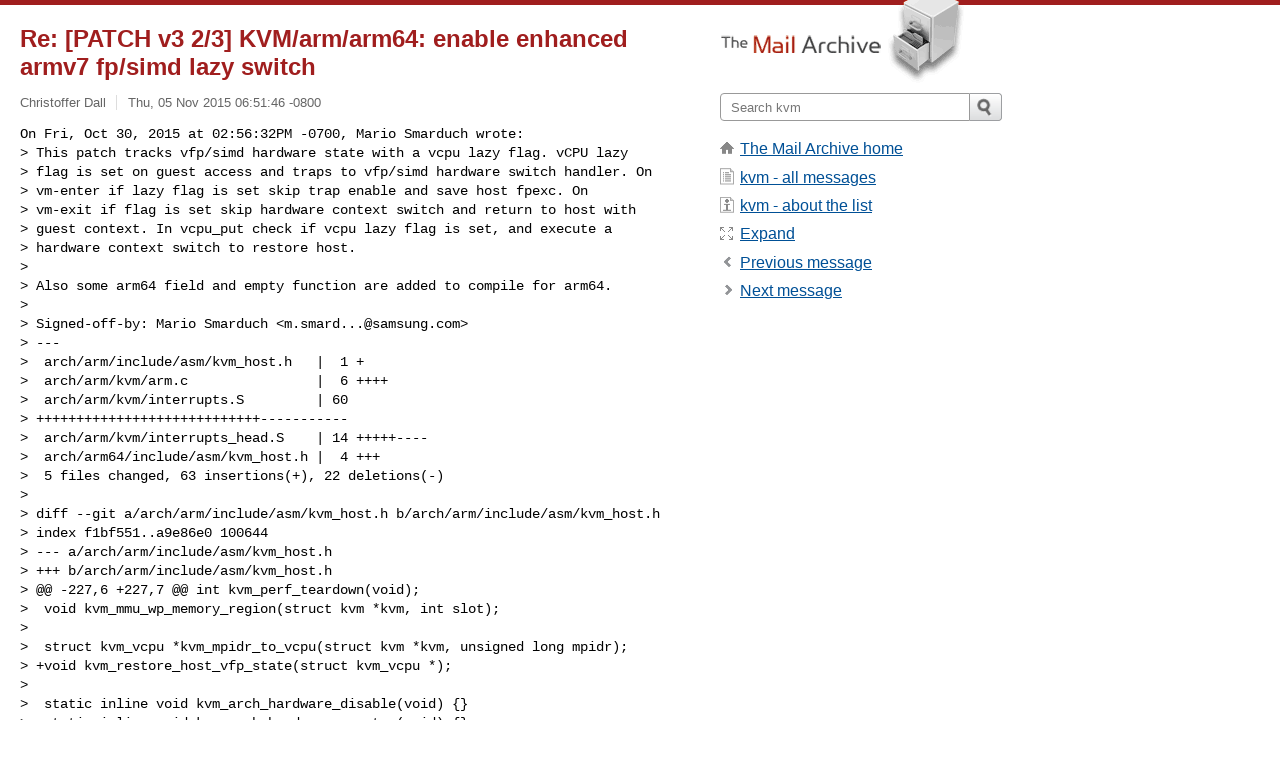

--- FILE ---
content_type: text/html; charset=utf-8
request_url: https://www.mail-archive.com/kvm@vger.kernel.org/msg122347.html
body_size: 6254
content:
<!DOCTYPE html>
<html lang="en">
<head>
<title>Re: [PATCH v3 2/3] KVM/arm/arm64: enable enhanced armv7 fp/simd lazy switch</title>
<meta name="viewport" content="width=device-width, initial-scale=1">
<link rel="apple-touch-icon" sizes="114x114" href="/apple-touch-icon-114x114.png">
<link rel="apple-touch-icon" sizes="72x72" href="/apple-touch-icon-72x72.png">
<link rel="apple-touch-icon" sizes="57x57" href="/apple-touch-icon-57x57.png">
<link rel="shortcut icon" href="/favicon.ico">
<link rel="contents" href="thrd2.html#122347" id="c">
<link rel="index" href="maillist.html#122347" id="i">
<link rel="prev" href="msg122011.html" id="p">
<link rel="next" href="msg122372.html" id="n">
<link rel="canonical" href="https://www.mail-archive.com/kvm@vger.kernel.org/msg122347.html">
<link rel="stylesheet" href="/normalize.css" media="screen">
<link rel="stylesheet" href="/master.css" media="screen">

<!--[if lt IE 9]>
<link rel="stylesheet" href="/ie.css" media="screen">
<![endif]-->
</head>
<body>
<script language="javascript" type="text/javascript">
document.onkeydown = NavigateThrough;
function NavigateThrough (event)
{
  if (!document.getElementById) return;
  if (window.event) event = window.event;
  if (event.target.tagName == 'INPUT') return;
  if (event.ctrlKey || event.metaKey) return;
  var link = null;
  switch (event.keyCode ? event.keyCode : event.which ? event.which : null) {
    case 74:
    case 80:
      link = document.getElementById ('p');
      break;
    case 75:
    case 78:
      link = document.getElementById ('n');
      break;
    case 69:
      link = document.getElementById ('e');
      break;
    }
  if (link && link.href) document.location = link.href;
}
</script>
<div itemscope itemtype="http://schema.org/Article" class="container">
<div class="skipLink">
<a href="#nav">Skip to site navigation (Press enter)</a>
</div>
<div class="content" role="main">
<div class="msgHead">
<h1>
<span class="subject"><a href="/search?l=kvm@vger.kernel.org&amp;q=subject:%22Re%5C%3A+%5C%5BPATCH+v3+2%5C%2F3%5C%5D+KVM%5C%2Farm%5C%2Farm64%5C%3A+enable+enhanced+armv7+fp%5C%2Fsimd+lazy+switch%22&amp;o=newest" rel="nofollow"><span itemprop="name">Re: [PATCH v3 2/3] KVM/arm/arm64: enable enhanced armv7 fp/simd lazy switch</span></a></span>
</h1>
<p class="darkgray font13">
<span class="sender pipe"><a href="/search?l=kvm@vger.kernel.org&amp;q=from:%22Christoffer+Dall%22" rel="nofollow"><span itemprop="author" itemscope itemtype="http://schema.org/Person"><span itemprop="name">Christoffer Dall</span></span></a></span>
<span class="date"><a href="/search?l=kvm@vger.kernel.org&amp;q=date:20151105" rel="nofollow">Thu, 05 Nov 2015 06:51:46 -0800</a></span>
</p>
</div>
<div itemprop="articleBody" class="msgBody">
<!--X-Body-of-Message-->
<pre>On Fri, Oct 30, 2015 at 02:56:32PM -0700, Mario Smarduch wrote:
&gt; This patch tracks vfp/simd hardware state with a vcpu lazy flag. vCPU lazy 
&gt; flag is set on guest access and traps to vfp/simd hardware switch handler. On 
&gt; vm-enter if lazy flag is set skip trap enable and save host fpexc. On 
&gt; vm-exit if flag is set skip hardware context switch and return to host with 
&gt; guest context. In vcpu_put check if vcpu lazy flag is set, and execute a 
&gt; hardware context switch to restore host.
&gt; 
&gt; Also some arm64 field and empty function are added to compile for arm64.
&gt; 
&gt; Signed-off-by: Mario Smarduch &lt;<a href="/cdn-cgi/l/email-protection" class="__cf_email__" data-cfemail="e78ac9948a869583c9c9c9a794868a94928980c984888a">[email&#160;protected]</a>&gt;
&gt; ---
&gt;  arch/arm/include/asm/kvm_host.h   |  1 +
&gt;  arch/arm/kvm/arm.c                |  6 ++++
&gt;  arch/arm/kvm/interrupts.S         | 60 
&gt; ++++++++++++++++++++++++++++-----------
&gt;  arch/arm/kvm/interrupts_head.S    | 14 +++++----
&gt;  arch/arm64/include/asm/kvm_host.h |  4 +++
&gt;  5 files changed, 63 insertions(+), 22 deletions(-)
&gt; 
&gt; diff --git a/arch/arm/include/asm/kvm_host.h b/arch/arm/include/asm/kvm_host.h
&gt; index f1bf551..a9e86e0 100644
&gt; --- a/arch/arm/include/asm/kvm_host.h
&gt; +++ b/arch/arm/include/asm/kvm_host.h
&gt; @@ -227,6 +227,7 @@ int kvm_perf_teardown(void);
&gt;  void kvm_mmu_wp_memory_region(struct kvm *kvm, int slot);
&gt;  
&gt;  struct kvm_vcpu *kvm_mpidr_to_vcpu(struct kvm *kvm, unsigned long mpidr);
&gt; +void kvm_restore_host_vfp_state(struct kvm_vcpu *);
&gt;  
&gt;  static inline void kvm_arch_hardware_disable(void) {}
&gt;  static inline void kvm_arch_hardware_unsetup(void) {}
&gt; diff --git a/arch/arm/kvm/arm.c b/arch/arm/kvm/arm.c
&gt; index dc017ad..11a56fe 100644
&gt; --- a/arch/arm/kvm/arm.c
&gt; +++ b/arch/arm/kvm/arm.c
&gt; @@ -296,6 +296,12 @@ void kvm_arch_vcpu_load(struct kvm_vcpu *vcpu, int cpu)
&gt;  void kvm_arch_vcpu_put(struct kvm_vcpu *vcpu)
&gt;  {
&gt;       /*
&gt; +      * If fp/simd registers are dirty save guest, restore host before</pre><pre>

If the fp/simd registers are dirty, then restore the host state before

&gt; +      * releasing the cpu.
&gt; +      */
&gt; +     if (vcpu-&gt;arch.vfp_dirty)
&gt; +             kvm_restore_host_vfp_state(vcpu);
&gt; +     /*
&gt;        * The arch-generic KVM code expects the cpu field of a vcpu to be -1
&gt;        * if the vcpu is no longer assigned to a cpu.  This is used for the
&gt;        * optimized make_all_cpus_request path.
&gt; diff --git a/arch/arm/kvm/interrupts.S b/arch/arm/kvm/interrupts.S
&gt; index 900ef6d..ca25314 100644
&gt; --- a/arch/arm/kvm/interrupts.S
&gt; +++ b/arch/arm/kvm/interrupts.S
&gt; @@ -28,6 +28,32 @@
&gt;  #include &quot;interrupts_head.S&quot;
&gt;  
&gt;       .text
&gt; +/**
&gt; + * void kvm_restore_host_vfp_state(struct vcpu *vcpu) - Executes lazy

nit: Can you move the multi-line description of the function into a
separate paragraph?

&gt; + *   fp/simd switch, saves the guest, restores host. Called from host
&gt; + *   mode, placed outside of hyp region start/end.

Put the description in a separate paragraph and get rid of the &quot;executes
lazy fp/simd swithch&quot; part, that doesn't help understanding.  Just say
that this funciton restores the host state.

&gt; + */
&gt; +ENTRY(kvm_restore_host_vfp_state)
&gt; +#ifdef CONFIG_VFPv3
&gt; +     push    {r4-r7}
&gt; +
&gt; +     add     r7, vcpu, #VCPU_VFP_GUEST
&gt; +     store_vfp_state r7
&gt; +
&gt; +     add     r7, vcpu, #VCPU_VFP_HOST
&gt; +     ldr     r7, [r7]
&gt; +     restore_vfp_state r7
&gt; +
&gt; +     ldr     r3, [vcpu, #VCPU_VFP_HOST_FPEXC]
&gt; +     VFPFMXR FPEXC, r3
&gt; +
&gt; +     mov     r3, #0
&gt; +     strb    r3, [vcpu, #VCPU_VFP_DIRTY]
&gt; +
&gt; +     pop     {r4-r7}
&gt; +#endif
&gt; +     bx      lr
&gt; +ENDPROC(kvm_restore_host_vfp_state)
&gt;  
&gt;  __kvm_hyp_code_start:
&gt;       .globl __kvm_hyp_code_start
&gt; @@ -119,11 +145,16 @@ ENTRY(__kvm_vcpu_run)
&gt;       @ If the host kernel has not been configured with VFPv3 support,
&gt;       @ then it is safer if we deny guests from using it as well.
&gt;  #ifdef CONFIG_VFPv3
&gt; -     @ Set FPEXC_EN so the guest doesn't trap floating point instructions
&gt; +     @ fp/simd register file has already been accessed, so skip host fpexc
&gt; +     @ save and access trap enable.
&gt; +     vfp_inlazy_mode r7, skip_guest_vfp_trap

So, why do we need to touch this register at all on every CPU exit?

Is it not true that we can only be in one of two state:
 1) The register file is not dirty (not touched by the guest) and we
    should trap
 2) The register file is dirty, and we should not trap to EL2?

Only in the first case do we need to set the FPEXC, and couldn't we just
do that on vcpu_load and git rid of all this?  (except HCPTR_TCP which
we still need to adjust).

&gt; +
&gt;       VFPFMRX r2, FPEXC               @ VMRS
&gt; -     push    {r2}
&gt; +     str     r2, [vcpu, #VCPU_VFP_HOST_FPEXC]
&gt;       orr     r2, r2, #FPEXC_EN
&gt;       VFPFMXR FPEXC, r2               @ VMSR
&gt; +     set_hcptr vmentry, (HCPTR_TCP(10) | HCPTR_TCP(11))
&gt; +skip_guest_vfp_trap:
&gt;  #endif
&gt;  
&gt;       @ Configure Hyp-role
&gt; @@ -131,7 +162,7 @@ ENTRY(__kvm_vcpu_run)
&gt;  
&gt;       @ Trap coprocessor CRx accesses
&gt;       set_hstr vmentry
&gt; -     set_hcptr vmentry, (HCPTR_TTA | HCPTR_TCP(10) | HCPTR_TCP(11))
&gt; +     set_hcptr vmentry, (HCPTR_TTA)

based on the above I think you can rework this to set the mask based on
the dirty flag and only hit the HCPTR once.

&gt;       set_hdcr vmentry
&gt;  
&gt;       @ Write configured ID register into MIDR alias
&gt; @@ -170,22 +201,15 @@ __kvm_vcpu_return:
&gt;       @ Don't trap coprocessor accesses for host kernel
&gt;       set_hstr vmexit
&gt;       set_hdcr vmexit
&gt; -     set_hcptr vmexit, (HCPTR_TTA | HCPTR_TCP(10) | HCPTR_TCP(11)), 
&gt; after_vfp_restore
&gt; +     set_hcptr vmexit, (HCPTR_TTA | HCPTR_TCP(10) | HCPTR_TCP(11))
&gt;  
&gt;  #ifdef CONFIG_VFPv3
&gt; -     @ Switch VFP/NEON hardware state to the host's
&gt; -     add     r7, vcpu, #VCPU_VFP_GUEST
&gt; -     store_vfp_state r7
&gt; -     add     r7, vcpu, #VCPU_VFP_HOST
&gt; -     ldr     r7, [r7]
&gt; -     restore_vfp_state r7
&gt; -
&gt; -after_vfp_restore:
&gt; -     @ Restore FPEXC_EN which we clobbered on entry
&gt; -     pop     {r2}
&gt; +     @ If fp/simd not dirty, restore FPEXC which we clobbered on entry.
&gt; +     @ Otherwise return with guest FPEXC, later saved in vcpu_put.
&gt; +     vfp_inlazy_mode r2, skip_restore_host_fpexc
&gt; +     ldr     r2, [vcpu, #VCPU_VFP_HOST_FPEXC]

I think you should always just restore in this in vcpu_put instead of
hitting on this all the time.

&gt;       VFPFMXR FPEXC, r2
&gt; -#else
&gt; -after_vfp_restore:
&gt; +skip_restore_host_fpexc:
&gt;  #endif
&gt;  
&gt;       @ Reset Hyp-role
&gt; @@ -485,6 +509,10 @@ switch_to_guest_vfp:
&gt;       @ NEON/VFP used.  Turn on VFP access.
&gt;       set_hcptr vmtrap, (HCPTR_TCP(10) | HCPTR_TCP(11))
&gt;  
&gt; +     @ set lazy mode flag, switch hardware context on vcpu_put
&gt; +     mov     r1, #1
&gt; +     strb    r1, [vcpu, #VCPU_VFP_DIRTY]
&gt; +
&gt;       @ Switch VFP/NEON hardware state to the guest's
&gt;       add     r7, r0, #VCPU_VFP_HOST
&gt;       ldr     r7, [r7]
&gt; diff --git a/arch/arm/kvm/interrupts_head.S b/arch/arm/kvm/interrupts_head.S
&gt; index 51a5950..34e71ee 100644
&gt; --- a/arch/arm/kvm/interrupts_head.S
&gt; +++ b/arch/arm/kvm/interrupts_head.S
&gt; @@ -593,10 +593,8 @@ ARM_BE8(rev      r6, r6  )
&gt;   * (hardware reset value is 0). Keep previous value in r2.
&gt;   * An ISB is emited on vmexit/vmtrap, but executed on vmexit only if
&gt;   * VFP wasn't already enabled (always executed on vmtrap).
&gt; - * If a label is specified with vmexit, it is branched to if VFP wasn't
&gt; - * enabled.
&gt;   */
&gt; -.macro set_hcptr operation, mask, label = none
&gt; +.macro set_hcptr operation, mask
&gt;       mrc     p15, 4, r2, c1, c1, 2
&gt;       ldr     r3, =\mask
&gt;       .if \operation == vmentry
&gt; @@ -611,13 +609,17 @@ ARM_BE8(rev     r6, r6  )
&gt;       beq     1f
&gt;       .endif
&gt;       isb
&gt; -     .if \label != none
&gt; -     b       \label
&gt; -     .endif
&gt;  1:
&gt;       .endif
&gt;  .endm
&gt;  
&gt; +/* Checks if VFP/SIMD dirty flag is set, if it is branch to label. */
&gt; +.macro vfp_inlazy_mode, reg, label

Again, I don't find this &quot;in lazy mode&quot; to mean that we've now switched
to the guest's VFP state intuitive or logical.

How about vfp_skip_if_dirty ?

&gt; +     ldr     \reg, [vcpu, #VCPU_VFP_DIRTY]
&gt; +     cmp     \reg, #1
&gt; +     beq     \label
&gt; +.endm
&gt; +
&gt;  /* Configures the HDCR (Hyp Debug Configuration Register) on entry/return
&gt;   * (hardware reset value is 0) */
&gt;  .macro set_hdcr operation
&gt; diff --git a/arch/arm64/include/asm/kvm_host.h 
&gt; b/arch/arm64/include/asm/kvm_host.h
&gt; index 4562459..26a2347 100644
&gt; --- a/arch/arm64/include/asm/kvm_host.h
&gt; +++ b/arch/arm64/include/asm/kvm_host.h
&gt; @@ -157,6 +157,9 @@ struct kvm_vcpu_arch {
&gt;       /* Interrupt related fields */
&gt;       u64 irq_lines;          /* IRQ and FIQ levels */
&gt;  
&gt; +     /* fp/simd dirty flag true if guest accessed register file */
&gt; +     bool    vfp_dirty;
&gt; +
&gt;       /* Cache some mmu pages needed inside spinlock regions */
&gt;       struct kvm_mmu_memory_cache mmu_page_cache;
&gt;  
&gt; @@ -248,6 +251,7 @@ static inline void kvm_arch_hardware_unsetup(void) {}
&gt;  static inline void kvm_arch_sync_events(struct kvm *kvm) {}
&gt;  static inline void kvm_arch_vcpu_uninit(struct kvm_vcpu *vcpu) {}
&gt;  static inline void kvm_arch_sched_in(struct kvm_vcpu *vcpu, int cpu) {}
&gt; +static inline void kvm_restore_host_vfp_state(struct kvm_vcpu *vcpu) {}
&gt;  
&gt;  void kvm_arm_init_debug(void);
&gt;  void kvm_arm_setup_debug(struct kvm_vcpu *vcpu);
&gt; -- 
&gt; 1.9.1
&gt; 
--
To unsubscribe from this list: send the line &quot;unsubscribe kvm&quot; in
the body of a message to <a href="/cdn-cgi/l/email-protection" class="__cf_email__" data-cfemail="f09d919a9f8294dededeb086979582de9b95829e959cde9f8297">[email&#160;protected]</a>
More majordomo info at  <a  rel="nofollow" href="http://vger.kernel.org/majordomo-info.html">http://vger.kernel.org/majordomo-info.html</a>
</pre>

</div>
<div class="msgButtons margintopdouble">
<ul class="overflow">
<li class="msgButtonItems"><a class="button buttonleft " accesskey="p" href="msg122011.html">Previous message</a></li>
<li class="msgButtonItems textaligncenter"><a class="button" accesskey="c" href="thrd2.html#122347">View by thread</a></li>
<li class="msgButtonItems textaligncenter"><a class="button" accesskey="i" href="maillist.html#122347">View by date</a></li>
<li class="msgButtonItems textalignright"><a class="button buttonright " accesskey="n" href="msg122372.html">Next message</a></li>
</ul>
</div>
<a name="tslice"></a>
<div class="tSliceList margintopdouble">
<ul class="icons monospace">
<li class="icons-email"><span class="subject"><a href="msg122010.html">[PATCH v3 0/3] KVM/arm64/arm: enhance armv7/8 fp/simd laz...</a></span> <span class="sender italic">Mario Smarduch</span></li>
<li><ul>
<li class="icons-email"><span class="subject"><a href="msg122011.html">[PATCH v3 2/3] KVM/arm/arm64: enable enhanced armv7 ...</a></span> <span class="sender italic">Mario Smarduch</span></li>
<li><ul>
<li class="icons-email tSliceCur"><span class="subject">Re: [PATCH v3 2/3] KVM/arm/arm64: enable enhance...</span> <span class="sender italic">Christoffer Dall</span></li>
<li><ul>
<li class="icons-email"><span class="subject"><a href="msg122372.html">Re: [PATCH v3 2/3] KVM/arm/arm64: enable enh...</a></span> <span class="sender italic">Mario Smarduch</span></li>
<li><ul>
<li class="icons-email"><span class="subject"><a href="msg122412.html">Re: [PATCH v3 2/3] KVM/arm/arm64: enable...</a></span> <span class="sender italic">Christoffer Dall</span></li>
<li><ul>
<li class="icons-email"><span class="subject"><a href="msg122431.html">Re: [PATCH v3 2/3] KVM/arm/arm64: e...</a></span> <span class="sender italic">Mario Smarduch</span></li>
</ul></li>
</ul></li>
</ul></li>
</ul></li>
<li class="icons-email"><span class="subject"><a href="msg122012.html">[PATCH 3/3] KVM/arm64: enable enhanced armv8 fp/simd...</a></span> <span class="sender italic">Mario Smarduch</span></li>
<li><ul>
<li class="icons-email"><span class="subject"><a href="msg122349.html">Re: [PATCH 3/3] KVM/arm64: enable enhanced armv8...</a></span> <span class="sender italic">Christoffer Dall</span></li>
<li><ul>
<li class="icons-email"><span class="subject"><a href="msg122392.html">Re: [PATCH 3/3] KVM/arm64: enable enhanced a...</a></span> <span class="sender italic">Mario Smarduch</span></li>
<li><ul>
<li class="icons-email"><span class="subject"><a href="msg122411.html">Re: [PATCH 3/3] KVM/arm64: enable enhanc...</a></span> <span class="sender italic">Christoffer Dall</span></li>
<li><ul>
<li class="icons-email"><span class="subject"><a href="msg122430.html">Re: [PATCH 3/3] KVM/arm64: enable e...</a></span> <span class="sender italic">Mario Smarduch</span></li>
</ul></li>
</ul></li>
<li class="icons-email"><span class="subject"><a href="msg122517.html">Re: [PATCH 3/3] KVM/arm64: enable enhanced a...</a></span> <span class="sender italic">Mario Smarduch</span></li>
<li><ul>
<li class="icons-email"><span class="subject"><a href="msg122540.html">Re: [PATCH 3/3] KVM/arm64: enable enhanc...</a></span> <span class="sender italic">Christoffer Dall</span></li>
</ul>
</ul>
</ul>
</ul>
</ul>
</div>
<div class="overflow msgActions margintopdouble">
<div class="msgReply" >
<h2>
					Reply via email to
</h2>
<form method="POST" action="/mailto.php">
<input type="hidden" name="subject" value="Re: [PATCH v3 2/3] KVM/arm/arm64: enable enhanced armv7 fp/simd lazy switch">
<input type="hidden" name="msgid" value="20151105144848.GC5819@cbox">
<input type="hidden" name="relpath" value="kvm@vger.kernel.org/msg122347.html">
<input type="submit" value=" Christoffer Dall ">
</form>
</div>
</div>
</div>
<div class="aside" role="complementary">
<div class="logo">
<a href="/"><img src="/logo.png" width=247 height=88 alt="The Mail Archive"></a>
</div>
<form class="overflow" action="/search" method="get">
<input type="hidden" name="l" value="kvm@vger.kernel.org">
<label class="hidden" for="q">Search the site</label>
<input class="submittext" type="text" id="q" name="q" placeholder="Search kvm">
<input class="submitbutton" name="submit" type="image" src="/submit.png" alt="Submit">
</form>
<div class="nav margintop" id="nav" role="navigation">
<ul class="icons font16">
<li class="icons-home"><a href="/">The Mail Archive home</a></li>
<li class="icons-list"><a href="/kvm@vger.kernel.org/">kvm - all messages</a></li>
<li class="icons-about"><a href="/kvm@vger.kernel.org/info.html">kvm - about the list</a></li>
<li class="icons-expand"><a href="/search?l=kvm@vger.kernel.org&amp;q=subject:%22Re%5C%3A+%5C%5BPATCH+v3+2%5C%2F3%5C%5D+KVM%5C%2Farm%5C%2Farm64%5C%3A+enable+enhanced+armv7+fp%5C%2Fsimd+lazy+switch%22&amp;o=newest&amp;f=1" title="e" id="e">Expand</a></li>
<li class="icons-prev"><a href="msg122011.html" title="p">Previous message</a></li>
<li class="icons-next"><a href="msg122372.html" title="n">Next message</a></li>
</ul>
</div>
<div class="listlogo margintopdouble">

</div>
<div class="margintopdouble">

</div>
</div>
</div>
<div class="footer" role="contentinfo">
<ul>
<li><a href="/">The Mail Archive home</a></li>
<li><a href="/faq.html#newlist">Add your mailing list</a></li>
<li><a href="/faq.html">FAQ</a></li>
<li><a href="/faq.html#support">Support</a></li>
<li><a href="/faq.html#privacy">Privacy</a></li>
<li class="darkgray">20151105144848.GC5819@cbox</li>
</ul>
</div>
<script data-cfasync="false" src="/cdn-cgi/scripts/5c5dd728/cloudflare-static/email-decode.min.js"></script><script>(function(){function c(){var b=a.contentDocument||a.contentWindow.document;if(b){var d=b.createElement('script');d.innerHTML="window.__CF$cv$params={r:'9be1d3d4ac7ceac4',t:'MTc2ODQ0MjkyOQ=='};var a=document.createElement('script');a.src='/cdn-cgi/challenge-platform/scripts/jsd/main.js';document.getElementsByTagName('head')[0].appendChild(a);";b.getElementsByTagName('head')[0].appendChild(d)}}if(document.body){var a=document.createElement('iframe');a.height=1;a.width=1;a.style.position='absolute';a.style.top=0;a.style.left=0;a.style.border='none';a.style.visibility='hidden';document.body.appendChild(a);if('loading'!==document.readyState)c();else if(window.addEventListener)document.addEventListener('DOMContentLoaded',c);else{var e=document.onreadystatechange||function(){};document.onreadystatechange=function(b){e(b);'loading'!==document.readyState&&(document.onreadystatechange=e,c())}}}})();</script><script defer src="https://static.cloudflareinsights.com/beacon.min.js/vcd15cbe7772f49c399c6a5babf22c1241717689176015" integrity="sha512-ZpsOmlRQV6y907TI0dKBHq9Md29nnaEIPlkf84rnaERnq6zvWvPUqr2ft8M1aS28oN72PdrCzSjY4U6VaAw1EQ==" data-cf-beacon='{"version":"2024.11.0","token":"6b16babd81bc4986bb5551fcbd676e26","r":1,"server_timing":{"name":{"cfCacheStatus":true,"cfEdge":true,"cfExtPri":true,"cfL4":true,"cfOrigin":true,"cfSpeedBrain":true},"location_startswith":null}}' crossorigin="anonymous"></script>
</body>
</html>
